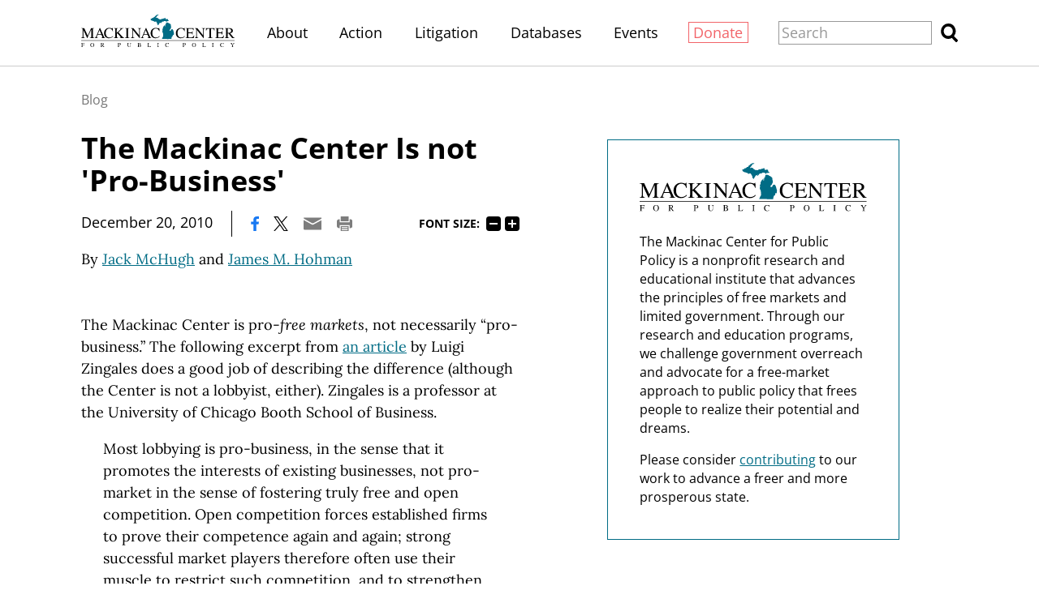

--- FILE ---
content_type: text/html;charset=utf-8
request_url: https://www.mackinac.org/14224
body_size: 15183
content:
<!DOCTYPE html>
<html lang="en">
<head>

	<meta charset="utf-8" />
	<meta name="viewport" content="width=device-width, initial-scale=1.0" />

	<title>The Mackinac Center Is not &#x27;Pro-Business&#x27; &#x2013; Mackinac Center</title>

	<!-- Generated on 11/21/2025 2:58:58 AM -->

		<link rel="alternate" type="application/rss+xml" href="/rss" />

	<meta property="og:title" content="The Mackinac Center Is not &#x27;Pro-Business&#x27;" />
	<meta property="og:site_name" content="Mackinac Center" />
	<meta property="og:locale" content="en_US" />


		<meta property="og:url" content="https://www.mackinac.org/14224" />


	<meta property="og:type" content="article" />
	<meta property="twitter:card" content="summary_large_image" />

		<meta property="og:image" content="https://www.mackinac.org/include/images/share/mcpp.png" />







		<script async src="https://www.googletagmanager.com/gtag/js?id=G-4Q607QFF7P"></script>


		<script>
			window.dataLayer = window.dataLayer || [];
			function gtag() { dataLayer.push(arguments); }
			gtag('js', new Date());

			gtag('config', 'G-4Q607QFF7P', {
				'canonical_host': 'www.mackinac.org'
			});
		</script>

	<script>
		var mcpp = { editUrl: 'https://edit.mackinac.org' };
	</script>

	
	<link rel="preload" href="/_fonts/lora/lora-normal-latin.woff2" as="font" type="font/woff2" crossorigin />
	<link rel="preload" href="/_fonts/open-sans/open-sans-normal-latin.woff2" as="font" type="font/woff2" crossorigin />
	<link rel="stylesheet" href="/include/css/style.css?v=2025-07-01T20:37:12" />
	




<!-- Meta Pixel Code -->
<script>
!function(f,b,e,v,n,t,s)
{if(f.fbq)return;n=f.fbq=function(){n.callMethod?
n.callMethod.apply(n,arguments):n.queue.push(arguments)};
if(!f._fbq)f._fbq=n;n.push=n;n.loaded=!0;n.version='2.0';
n.queue=[];t=b.createElement(e);t.async=!0;
t.src=v;s=b.getElementsByTagName(e)[0];
s.parentNode.insertBefore(t,s)}(window, document,'script',
'https://connect.facebook.net/en_US/fbevents.js');
fbq('init', '4520104484781333');
fbq('track', 'PageView');
</script>
<noscript><img height="1" width="1" style="display:none"
src="https://www.facebook.com/tr?id=4520104484781333&ev=PageView&noscript=1"
/></noscript>
<!-- End Meta Pixel Code -->
<!-- Twitter conversion tracking base code -->
<script>
!function(e,t,n,s,u,a){e.twq||(s=e.twq=function(){s.exe?s.exe.apply(s,arguments):s.queue.push(arguments);
},s.version='1.1',s.queue=[],u=t.createElement(n),u.async=!0,u.src='https://static.ads-twitter.com/uwt.js',
a=t.getElementsByTagName(n)[0],a.parentNode.insertBefore(u,a))}(window,document,'script');
twq('config','obgrh');
</script>
<!-- End Twitter conversion tracking base code --></head>
<body>
	

<div id="top"></div>

	<div class="site-header hidden-links">
		<div class="site-section">
			<h2><a href="/"><img src="/include/images/logo.svg" height="45" alt="Mackinac Center for Public Policy" /></a></h2>

			<input id="site-header-visible" type="checkbox" />
			<div class="nav">
				<span class="about"><a href="/about">About</a></span>
				<span class="d">|</span>
				<span class="action"><a href="https://www.mackinaccenteraction.org/">Action</a></span>
				<span class="d">|</span>
				<span class="publications"><a href="/publications">Publications</a></span>
				<span class="d">|</span>
				<span class="litigation"><a href="/litigation">Litigation</a></span>
				<span class="d">|</span>
				<span class="databases"><a href="/databases">Databases</a></span>
				<span class="d">|</span>
				<span class="events"><a href="/events">Events</a></span>
				<span class="d">|</span>
				<span class="donate"><a href="/donate?source=MCPP/header">Donate</a></span>
				<span class="d">|</span>
				<label class="close" for="site-header-visible"><img alt="Close" height="20" src="/include/images/close.svg" /></label>
			</div>
			<label class="background" for="site-header-visible"></label>

			<form class="search" action="/search" method="get">
				<p>
					<input name="q" size="20" placeholder="Search" />
					<button><img alt="Search" height="20" src="/include/images/search.svg" /></button>
				</p>
			</form>

			<label class="toggle" for="site-header-visible"><img alt="Menu" height="20" src="/include/images/hamburger.svg" /></label>
		</div>
	</div>


<link rel="stylesheet" href="/include/css/article.css?v=2025-08-27T18:03:57" />

<script async src="/include/functions/mcpp.article.js?v=2025-07-17T15:08:37"></script>


<div class="site-article root">
	<div class="site-section">
		<div class="page-article">


					<div class="breadcrumb trinity-skip-it">

						<div class="hidden-links">
							<a href="/blog">Blog</a>
						</div>
					</div>

				<input hidden type="radio" name="font-size" id="font-size-75" class="trinity-skip-it" />
				<input hidden type="radio" name="font-size" checked="checked" id="font-size-100" class="trinity-skip-it" />
				<input hidden type="radio" name="font-size" id="font-size-125" class="trinity-skip-it" />
				<input hidden type="radio" name="font-size" id="font-size-150" class="trinity-skip-it" />
				<script>
					function saveFontSize(size) {
						var date = new Date();
						date.setTime(+date + 315360000000);
						document.cookie = 'font-size=' + size + ';expires=' + date.toGMTString() + ';path=/';
					}

					(function () {
						var cookies = document.cookie.split(';');

						if (cookies.some(function (item) { return item.indexOf('font-size=75') >= 0 })) {
							document.getElementById("font-size-75").checked = true;
						} else if (cookies.some(function (item) { return item.indexOf('font-size=125') >= 0 })) {
							document.getElementById("font-size-125").checked = true;
						} else if (cookies.some(function (item) { return item.indexOf('font-size=150') >= 0 })) {
							document.getElementById("font-size-150").checked = true;
						}
					})();
				</script>


			<div class="title" data-edit-url="/articles/14224">

					<h1>The Mackinac Center Is not 'Pro-Business'</h1>

					<div class="tools">
								<span class="date">December 20, 2010</span>
							<span class="d">|</span>

						<a href="https://www.facebook.com/sharer.php?u=https%3A%2F%2Fwww.mackinac.org%2F14224&amp;t=The%20Mackinac%20Center%20Is%20not%20%27Pro-Business%27" onclick="window.open(this.href,'share','resizable,height=500,width=720'); return false;"><img alt="Facebook" height="16" src="/include/images/social/facebook.svg?v=2" /></a>
						<a href="https://twitter.com/intent/tweet?text=The%20Mackinac%20Center%20Is%20not%20%27Pro-Business%27&amp;url=https%3A%2F%2Fwww.mackinac.org%2F14224" onclick="window.open(this.href,'share','resizable,height=500,width=720'); return false;"><img alt="X" height="16" src="/include/images/social/twitter.svg?v=2" /></a>
						<a href="mailto:?subject=Mackinac%20Center%20-%20The%20Mackinac%20Center%20Is%20not%20%27Pro-Business%27&amp;body=Here%20is%20an%20article%20I%20found%20at%20https%3A%2F%2Fwww.mackinac.org%2F.%0D%0A%0D%0AThe%20Mackinac%20Center%20Is%20not%20%27Pro-Business%27%0D%0Ahttps%3A%2F%2Fwww.mackinac.org%2F14224"><img alt="Email" height="16" src="/include/images/tools/email.svg" /></a>
						<a href="javascript:window.print()"><img alt="Print" height="16" src="/include/images/tools/print.svg" /></a>

							<span class="font-size trinity-skip-it">
								<span>Font size:</span>
								<label onclick="saveFontSize('75')" for="font-size-75">75%</label>
								<label onclick="saveFontSize('100')" for="font-size-100">100%</label>
								<label onclick="saveFontSize('125')" for="font-size-125">125%</label>
								<label onclick="saveFontSize('150')" for="font-size-150">150%</label>
							</span>
					</div>

					<p class="byline colored-links">
						By <nobr><a href="/about/staff/295">Jack McHugh</a></nobr> <nobr>and <a href="/about/staff/385">James M. Hohman</a></nobr>
					</p>
			</div>

			<div class="content site-content colored-links">

						<p>
							<script>
								const trinityScript = document.createElement('script');
								trinityScript.setAttribute('fetchpriority', 'high');
								trinityScript.src = 'https://trinitymedia.ai/player/trinity/2900010071/' +
									'?pageURL=' + encodeURIComponent(window.location.href) +
									'&textSelector=' + encodeURIComponent(btoa('.page-article'));
								document.currentScript.parentNode.insertBefore(trinityScript, document.currentScript);
							</script>
						</p>
<p>The Mackinac Center is pro-<i>free markets</i>, not&nbsp;necessarily&nbsp;&ldquo;pro-business.&rdquo; The following excerpt from <a href="http://faculty.chicagobooth.edu/luigi.zingales/papers/capitalism_after_the_crisis.pdf">an article</a> by Luigi Zingales does a good job of describing the difference (although the Center is not a lobbyist, either). Zingales is a professor at the University of Chicago Booth School of Business.&nbsp;</p>
<blockquote>Most lobbying is pro-business, in the sense that it promotes the interests of existing businesses, not pro-market in the sense of fostering truly free and open competition. Open competition forces established firms to prove their competence again and again; strong successful market players therefore often use their muscle to restrict such competition, and to strengthen their positions. As a result, serious tensions emerge between a pro-market agenda and a pro-business one, though American capitalism has always managed this tension far bet&shy;ter than most.</blockquote>
<blockquote>. . . In most of the world, the best way to make money is not to come up with brilliant ideas and work hard at implementing them, but to cultivate a government connection. Such cronyism is bound to shape public attitudes about a country&rsquo;s economic system. When asked in a recent study to name the most important determinants of financial success, Italian managers put &ldquo;knowledge of influential people&rdquo; in first place (80% considered it &ldquo;important&rdquo; or &ldquo;very important&rdquo;). &ldquo;Compe&shy;tence and experience&rdquo; ranked fifth, behind characteristics such as &ldquo;loy&shy;alty and obedience.&rdquo;</blockquote>
					<hr />
					<p class="permission trinity-skip-it">
						<i>
							Permission to reprint this blog post in whole or in part is hereby granted, provided that the author (or authors) and the Mackinac Center for Public Policy are properly cited.
						</i>
					</p>
			</div>

				<div class="tools trinity-skip-it">
					<a href="https://www.facebook.com/sharer.php?u=https%3A%2F%2Fwww.mackinac.org%2F14224&amp;t=The%20Mackinac%20Center%20Is%20not%20%27Pro-Business%27" onclick="window.open(this.href,'share','resizable,height=500,width=720'); return false;"><img alt="Facebook" height="16" src="/include/images/social/facebook.svg?v=2" /></a>
					<a href="https://twitter.com/intent/tweet?text=The%20Mackinac%20Center%20Is%20not%20%27Pro-Business%27&amp;url=https%3A%2F%2Fwww.mackinac.org%2F14224" onclick="window.open(this.href,'share','resizable,height=500,width=720'); return false;"><img alt="X" height="16" src="/include/images/social/twitter.svg?v=2" /></a>
					<a href="mailto:?subject=Mackinac%20Center%20-%20The%20Mackinac%20Center%20Is%20not%20%27Pro-Business%27&amp;body=Here%20is%20an%20article%20I%20found%20at%20https%3A%2F%2Fwww.mackinac.org%2F.%0D%0A%0D%0AThe%20Mackinac%20Center%20Is%20not%20%27Pro-Business%27%0D%0Ahttps%3A%2F%2Fwww.mackinac.org%2F14224"><img alt="Email" height="16" src="/include/images/tools/email.svg" /></a>
					<a href="javascript:window.print()"><img alt="Print" height="16" src="/include/images/tools/print.svg" /></a>
				</div>
				<div class="signup trinity-skip-it">
					<h2>Stay Engaged</h2>
					<p>Get insightful commentary and the most reliable research on Michigan issues sent straight to your inbox.</p>
					<form action="/email-signup" method="post" data-signup-message="Success! You&#x2019;re signed up.">
		<input type="hidden" name="list" value="twam">
	<input type="hidden" name="source" value="Organic (www.mackinac.org/14224)">
	<p>
		<input type="text" name="email-address" placeholder="Enter email address" size="25">
		<button>Sign up</button>
	</p>
</form>
				</div>



		</div>

			<div class="page-aside">

				<div class="about colored-links">
					<img alt="Mackinac Center Logo" src="/include/images/logo.svg" />
					<p>The Mackinac Center for Public Policy is a nonprofit research and educational institute that advances the principles of free markets and limited government. Through our research and education programs, we challenge government overreach and advocate for a free-market approach to public policy that frees people to realize their potential and dreams.</p>
						<p>Please consider <a href="/donate">contributing</a> to our work to advance a freer and more prosperous state.</p>
				</div>
			</div>
	</div>
</div>

<div class="site-footer hidden-links">
	<div class="site-section">
		<h2><a href="https://www.mackinac.org"><img src="/include/images/logo-dark.svg" width="300" alt="Mackinac Center for Public Policy" /></a></h2>

		<p class="nav">
			<a class="donate" href="/donate?source=MCPP/footer">Donate</a>
			<span class="d">|</span>
			<a href="/about">About</a>
			<span class="d">|</span>
			<a href="/blog">Blog</a>
			<span class="d">|</span>
			<a href="/pressroom">Pressroom</a>
			<span class="d br-3">|</span>
			<a href="/publications">Publications</a>
			<span class="d br-2">|</span>
			<a href="/careers">Careers</a>
			<span class="d">|</span>
			<a href="/sitemap">Site Map</a>
			<span class="d br-3">|</span>
			<a href="/email-signup">Email Signup</a>
			<span class="d">|</span>
			<a href="/about#contact">Contact</a>
		</p>

		<p class="social">
			<a href="https://www.facebook.com/MackinacCenter"><img alt="Facebook" height="30" src="/include/images/social/facebook-dark.svg" /></a>
			<a href="https://twitter.com/MackinacCenter"><img alt="X" height="30" src="/include/images/social/twitter-dark.svg?v=2" /></a>
			<a href="https://www.youtube.com/user/MackinacCenter"><img alt="YouTube" height="30" src="/include/images/social/youtube-dark.svg" /></a>
			<a href="https://www.instagram.com/mackinaccenter/"><img alt="Instagram" height="30" src="/include/images/social/instagram-dark.svg" /></a>
			<a href="https://open.spotify.com/show/2I80kygy2treBh6GfW1jag"><img alt="Overton Window Podcast" height="30" src="/include/images/social/spotify-dark.svg" /></a>
			<a href="https://www.tiktok.com/@mackinac_center"><img alt="TikTok" height="30" src="/_images/social/tiktok-dark.svg" /></a>
		</p>

		<p class="contact">
			<a class="phone" href="tel:1-989-631-0900"><nobr>(989) 631-0900</nobr></a>
			<span class="d">|</span>
			<span class="address"><nobr>140 W. Main Street</nobr> <nobr>Midland, MI 48640 P.O. Box 568</nobr></span>
			<span class="d">|</span>
			<a class="email" href="mailto:mcpp@mackinac.org">mcpp@mackinac.org</a>
			<span class="d">|</span>
			<span class="copyright"><nobr>© 2025</nobr> <nobr>Mackinac Center for Public Policy</nobr></span>
		</p>
	</div>
</div>

</body>
</html>


--- FILE ---
content_type: image/svg+xml
request_url: https://www.mackinac.org/include/images/hamburger.svg
body_size: -179
content:
<svg xmlns="http://www.w3.org/2000/svg" width="30" height="24" viewBox="0 0 30 24">
	<path d="M0 0v4h30V0H0zm0 10v4h30v-4H0zm0 10v4h30v-4H0z"/>
</svg>

--- FILE ---
content_type: image/svg+xml
request_url: https://www.mackinac.org/include/images/tools/font-larger.svg
body_size: -71
content:
<svg xmlns="http://www.w3.org/2000/svg" width="24" height="24" viewBox="0 0 24 24">
	<path d="M4.4 0C2 0 0 2 0 4.4v15.2C0 22 2 24 4.4 24h15.2c2.4 0 4.4-2 4.4-4.4V4.4C24 2 22 0 19.6 0H4.4zm6.2 5.3h2.8v5.3h5.3v2.8h-5.3v5.3h-2.8v-5.3H5.3v-2.8h5.3V5.3z"/>
</svg>

--- FILE ---
content_type: image/svg+xml
request_url: https://www.mackinac.org/include/images/social/instagram-dark.svg
body_size: 1470
content:
<svg xmlns="http://www.w3.org/2000/svg" width="24" height="24" viewBox="0 0 24 24">
	<path fill="#fff" d="M11.998 0C8.742 0 8.332.019 7.047.076 5.776.133 4.904.338 4.143.633a5.83 5.83 0 00-2.123 1.38 5.932 5.932 0 00-1.381 2.13c-.305.761-.51 1.633-.567 2.914C.02 8.333 0 8.743 0 12c0 3.257.019 3.667.076 4.953.057 1.272.262 2.143.557 2.904a5.812 5.812 0 001.38 2.13 5.89 5.89 0 002.13 1.38c.761.3 1.633.504 2.914.56 1.285.058 1.685.073 4.95.073 3.267 0 3.666-.015 4.942-.072 1.276-.057 2.143-.262 2.914-.557a5.83 5.83 0 002.123-1.38 5.891 5.891 0 001.381-2.13c.3-.762.504-1.628.56-2.904.058-1.286.073-1.691.073-4.953 0-3.262-.01-3.666-.066-4.951-.058-1.272-.262-2.143-.557-2.905a5.902 5.902 0 00-1.39-2.128A5.83 5.83 0 0019.862.639C19.102.334 18.235.124 16.95.066 15.664.024 15.255 0 11.998 0zm0 2.166c3.204 0 3.58.015 4.846.072 1.17.048 1.81.248 2.228.414.562.22.962.476 1.381.895.42.419.68.819.895 1.38.162.43.361 1.058.414 2.23.062 1.266.076 1.642.076 4.847 0 3.205-.013 3.586-.07 4.857-.048 1.167-.24 1.801-.41 2.225a3.721 3.721 0 01-.895 1.38c-.42.42-.82.681-1.381.895-.428.162-1.057.362-2.228.414-1.267.058-1.642.073-4.846.073s-3.581-.015-4.848-.073c-1.171-.047-1.81-.247-2.228-.414a3.721 3.721 0 01-1.381-.894 3.663 3.663 0 01-.895-1.381c-.162-.429-.361-1.057-.414-2.229-.062-1.271-.076-1.647-.076-4.857s.015-3.572.072-4.844c.048-1.171.237-1.81.408-2.228.22-.562.478-.962.897-1.381.419-.42.817-.68 1.379-.895.428-.162 1.057-.361 2.228-.414 1.267-.062 1.644-.072 4.848-.072zm6.402 1.99a1.438 1.438 0 00-1.437 1.44A1.438 1.438 0 0018.4 7.033a1.438 1.438 0 001.44-1.437 1.438 1.438 0 00-1.44-1.44zm-6.402 1.682c-3.4 0-6.16 2.762-6.16 6.162s2.76 6.162 6.16 6.162c3.4 0 6.16-2.762 6.16-6.162s-2.76-6.162-6.16-6.162zm0 2.162c2.21 0 3.998 1.79 3.998 4a3.998 3.998 0 11-7.998 0 4 4 0 014-4z"/>
</svg>

--- FILE ---
content_type: image/svg+xml
request_url: https://www.mackinac.org/include/images/social/spotify-dark.svg
body_size: 345
content:
<svg xmlns="http://www.w3.org/2000/svg" width="24" height="24" viewBox="0 0 24 24">
	<path fill="#fff" d="M12 0a12 12 0 1 0 0 24 12 12 0 0 0 0-24zm-1.29 6.29c2.75.04 6.11.59 9.47 2.35.56.3.78.99.48 1.55a1.14 1.14 0 0 1-1.55.48C12.28 7.07 5.24 9.22 5.18 9.25a1.15 1.15 0 0 1-.7-2.19c.18-.05 2.7-.83 6.23-.77zm-.24 4.2c2.36.05 5.26.57 8.17 2.25.45.25.6.82.34 1.27a.93.93 0 0 1-1.27.35c-5.94-3.42-11.92-1.43-11.97-1.41a.92.92 0 0 1-1.19-.59.92.92 0 0 1 .59-1.18c.15-.05 2.3-.76 5.33-.7zm-.97 3.85c2.21-.06 5.06.3 7.73 1.9a.79.79 0 0 1-.82 1.35c-4.73-2.84-10.32-1.2-10.38-1.18a.78.78 0 0 1-.98-.53.78.78 0 0 1 .52-.98c.13-.04 1.71-.5 3.93-.56z" />
</svg>

--- FILE ---
content_type: image/svg+xml
request_url: https://www.mackinac.org/include/images/signup-background.svg
body_size: 5802
content:
<svg xmlns="http://www.w3.org/2000/svg" width="116" height="120" viewBox="0 0 116 120">
	<path fill="#0f758d" d="M37.06 0c-1.3-.05-2.63.4-3.89.55-.84.23-1.4 1.27-2.24 1.6-.74.31-1.72.32-2.33.83-.75.85-1.92 1.3-2.47 2.34-.22.42-.58.52-.71 1.04 0 .22-.16.45-.26.55-.42.1-1.17-.23-1.4.1-1.48 1.26-2.88 2.78-3.53 4.7-.39 1.13-2.14.64-3.3.84-.1.1-.43.1-.43.32l-.29-.03c-.42.42-1.07.52-1.26.97-.23.33 0 .75-.33.98-.42.22-.97.1-1.26.51-.23.33-.23.65-.33.98 0 .22-.22.22-.32.22-.75.23-1.59 0-2.34.1-.32.1-.51.42-.74.42-.65.23-1.4.1-2.04.33-.42.22-.42.65-.52 1.07-.1.52-.42 1.17-.97 1.3-1.72.32-3.21.84-4.7 1.49-.33.22-.65.1-.98.22-.23.1-.42.33-.42.52 0 .52.52.84.65 1.3 0 .23-.1.52 0 .74.23.1.65.23.65.43.32.74 0 1.71.52 2.23.64 1.07 1.81 1.3 2.88 1.6.75.32 1.07 1.48 1.82 1.71 1.59.33 3.08.23 4.7.42-.1.42.23.75.42.84.42.52 1.17.33 1.82.43a20.9 20.9 0 015.02 1.9c.52.33.65.98 1.17 1.27.84.43 1.59.85 2.56.75.65-.1.97-.84 1.5-1.07.51-.1 1.16.1 1.71 0 .42-.1.65-.42 1.07-.32.62.16 1.26.1 1.91.1 0 .22-.1.41 0 .64.85 1.17 1.4 2.24 2.05 3.54.22.51 1.07.64 1.39 1.07.32.42 0 1.39.23 2.13.22.85.97 1.72 1.91 1.6v.64c0 .42 0 .85-.1 1.3-.22.32-.52.52-.42.97.75 2.66 2.04 4.38 4.7 6.2.2.12.65.32.85 0 .32-.85.74-1.5 1.07-2.34.32-.65-.33-1.17.1-1.72.41-.74 1.48-.65 1.9-1.49l.98-2.24c.52-.97 1.72-1.4 2.14-2.46.16-.45-.23-1.3.1-1.5.64-.51 1.81-.74 2.66-.22 0 0 .1.32.1.52.41.55 1.22.13 1.29-.1.42-1.49 1.88-1.46 3.01-2.2.72-.46.88-1.07 1.6-1.4 0 .23 0 .81-.1.91-.75.75-4.03 2.7-3.7 3.63 0 .1.26.81.48.71.85-.32 2.44-1.84 3.08-2.36.23-.23 1.43-.3 1.43-.4.42-.83.78-1.22.88-2.2.03-.22.2-.22.52-.55.32-.32.51-.84.84-1.07.52-.32.84-.84 1.3-1.07.42-.22.84 0 1.3-.1.1-.1.41-.32.51-.32 1.07-.22 2.24.1 3.31-.22.32-.13.84-.46 1.23-.46.49-.03.84.23 1.33.03.65-.22 0-1.4.65-1.81.52-.42 1.4-.1 2.04-.23 1.3-.32 2.56 0 3.96 0 0 0 .1-.1.22-.1.1.1.33.23.33.43.52 0 1.07-.1 1.5.1 1.29.84 1.61 1.55 3.1 2.2.1 0 .52 1 .62 1.23.23.42.97.32 1.17.1.52-.23.22-1.07.42-1.5.32-.51.65-1.16 1.3-1.49.74-.32 1.84.3 2.59.1.71-.16 1.1-.71 1.81-.71.43 0 .91.32 1.33.32.62 0 1.14-.32 1.72-.42.23.52 1.07.32 1.5.23.51-.1.41-.84.32-1.27-.23-.52-.97-.32-1.17-.74-.32-.33-.42-.98-.84-1.27-.85-.42-2.14-.32-2.34-1.3-.32-1.58-.1-3.2-.1-4.8-.84-.22-1.48-.64-2.23-.97-1.26-.52-2.79-.1-4.15.23-1.4.32-2.79.75-4.15.32-.33-.1-1.07-.51-.97-1.16.1-.65.22-1.4-.1-1.82-.65-.84 0-1.91-.65-2.46-.32-.33-1.17-.23-1.82 0-.52.1-.84.74-1.4.74-.64.1-1.16.1-1.7.33-.75.32-1.4.97-2.05 1.17-1.07.32-2.24-.1-3.3.22-1.08.42-1.92 1.17-3 1.6-.93.38-1.9-.75-2.97-.66-.1.1-.23.33-.33.33-.32.22-.84.1-1.17.32-.32.1-.51.52-.84.75-.32.1-.74-.1-1.07 0-1.07.42-1.59 1.58-2.66 2.04-.52.23-1.07.32-1.59.23-.1-.1-.22-.1-.32-.23-.65-.1-1.3.1-1.91-.1-.33-.1-.65-.52-.98-.65-1.26-.22-2.46.43-3.63-.1-.1 0-.23-.1-.32-.22l-.49-.3c-.1-.51-.65-.84-1.16-.84-.1 0-.33-.22-.33-.32 0-.65-.23-1.3-.75-1.4-.84-.22-1.71-.1-2.33-.84 0-.1-.42-.1-.65-.22a3 3 0 01-.1-.98s.23-.1.1-.22c-.52-.52-.97-1.17-1.49-1.4-.42-.22-1.07 0-1.5-.22-.22-.1-.41-.52-.64-.65a4.59 4.59 0 00-2.56-.23c-1.2.23.39-.55.29-.88-.23-.42-1.26-.06-1.59.17-.32.22-.42.61-.84.84-1.07.32-1.91 1.4-2.79.97-.65-.32-.36-1.68-.23-2.43.1-.1.72-1.94.94-1.82 0 .04.3.07.26.5a7 7 0 00-.61 2.58c.52-.1.97.14 1.2-.61.1-.42.1-1.3.32-1.72.23-.65 1.07-.84 1.5-1.5.32-.51.41-1.38.97-1.8a9.96 9.96 0 002.46-3.87c.1-.32.52-.64.84-.84.42-.23.85-.1 1.07-.65.23-.52.55-1.36.97-1.46 1.4-.32 2.21.3 3.5-.13.53-.22.62-.97.46-1.65-.39-.39-1-.32-1.65-.55a4.13 4.13 0 00-1.3-.26zm44.36 38.65c-1.24 0-2.34.1-3.54.23-.1.1-.32.22-.42.42-.33 1.07.1 2.14-.75 2.98-.51.42-.52 1.17-.22 1.82.22.42.22.84.22 1.39h.23c0 .23.1.42 0 .52-.1.1-.42-.1-.65 0-.52.42-.84.84-1.49 1.17-.52.22-.74 1.07-.97 1.72-.1.22-.52.32-.52.64-.1.65-.23 1.17 0 1.72.29.72-.65 1.17-.33 1.82 0 .1.52.32.43.65h-.23c-1.07 0-.2 3.73-1 4.21-.62.39-.62-.65-.88-.16-.42.78-.88.97-.94.87-.32-.51 1.1-3.92.78-4.66-.33-.75-.33-1.66-.52-2.53 0 0-.42-.1-.65 0-.32.22-.32.65-.52.74-.32.23-.65.23-.97.42-.33.33.1 1.07-.23 1.27-.84.65-1.59 1.17-2.14 1.91-.74 1.07-2.23 1.92-2.23 3.3 0 .53-.75.98-.85 1.6 0 .22-.65.1-.84.42-.1.42.1.97-.1 1.4-.1.22-.42.42-.42.64 0 1.82-.75 3.63-.52 5.45l-.1-.1v.65c-.32.65-.74 1.17-.97 1.72-.1.42.1 1.07-.1 1.49-.42.97-1.71 1.72-1.3 2.89.1.22.56.32.66.64.06.23-.1.42 0 .52.74 1.07.42 2.24.32 3.4 0 .43-.84.43-.84.85 0 3.53.51 7.36 3.3 10.15.52.52.23 1.5.23 2.24l-.1-.1c.33.97.23 1.91.43 2.88 0 .23.42.43.42.65.22 2.34.1 4.8.1 7.14 0 .74.09 1.49-.1 2.14-.1.32-.42.64-.42.84-.43 1.07-.33 2.46-1.4 3.2-.42.24-.65.53-.84.98-.23.75-.23 1.5-.52 2.24-.42.75-.84 1.4-1.17 2.14-.39.87-.84 1.81-1.07 2.79-.23.74-.61.58-.48 1.42h25v.62l21.07-.06c.23-.23-.23-.72.1-.72 0-1.26.52-2.46.65-3.73 0-.1.22-.32.32-.42.32-.84-.1-1.72.23-2.56.1-.52.74-.84.84-1.49.1-.52-.23-1.07.1-1.4.22-.42.84-.51 1.07-.84.42-.52.97-.65 1.49-.97.65-.39 1.16-1.07 1.16-1.82.1 0 .23-.22.43-.1.22-1.06 0-2.13.32-3.2 0-.33.52-.43.75-.75.32-.42-.1-.97.32-1.4.33-.32.9-1.13 1.36-1.23l-.06 1c.52-.09.74 0 .74.53.43-.1.85.22 1.17-.1.52-.52.32-1.3.65-1.91.32-.65 0-1.27.1-1.92.1-.55 0-1.07.22-1.58.23-.52.1-1.17.23-1.72.1-.1.23-.33.33-.42.22-.98.1-1.92-.33-2.89-.13-.32-.1-.52-.1-.84-.22-.98-.65-1.72-.74-2.66 0-.33-.33-.75-.42-1.17-.1-.84.32-1.91-.1-2.56-.42-.65-1.17-1.17-1.27-1.91-.22-1.17-.1-2.34-.52-3.31-.1-.23-.22-.65-.51-.75-1.07-.35-1.07-2.04-1.5-3.2-.32-.65-1.16-1.17-1.9-1.5a3.5 3.5 0 00-2.57 0c-.84.42-1.81.42-2.56.75-.75.32-1.3 1.17-1.82 2.04-.32.52 0 1.17-.32 1.59-.23.42 0 1.07-.33 1.4-1.3.74-2.23 1.71-3.53 2.13-.65.23-1.3.23-1.91 0-.23 0-.1-.42-.23-.64-.97-1.17-.75-2.47-.52-3.73 0-.43.42-.85.85-1.17l.74-.32c.65-.65 1.3-1.17 2.04-1.82.1-.23.23-.42.23-.65 0-.32.1-.97.52-1.26h.32c.23-.75.1-1.6.42-2.34.23-.42.75-.65 1.07-1.07.52-.84.65-1.72.75-2.66.65-2.65.52-5.22-.52-7.68-.23-.33-.23-.75-.23-1.17-.1-.32-.51-.32-.64-.65-.1-.97 0-1.81 0-2.78 0-.98.1-1.92-.23-2.8-.32-.84-1.59-.97-1.91-1.8a2.34 2.34 0 00-1.27-1.18c-.23-.1-.22-.52-.32-.74-.1-.1-.42 0-.52-.23-.1-.23-.32-.32-.52-.42-.52-.23-1.17.1-1.59-.23-.97-.52-1.72-1.49-2.56-2.24-.52-.45-1.4-.22-2.04-.42-.42-.1-.75-.64-1.07-.74-.23-.1-.42-.33-.65-.33-.33-.1-.42-.65-.65-.84-.65-.32-1.4.1-2.04-.23-.65-.32-1.3-.74-2.14-.84-.23-.1-.33-.32-.52-.42-.39-.13-.58-.26-.71-.26z"/>
</svg>